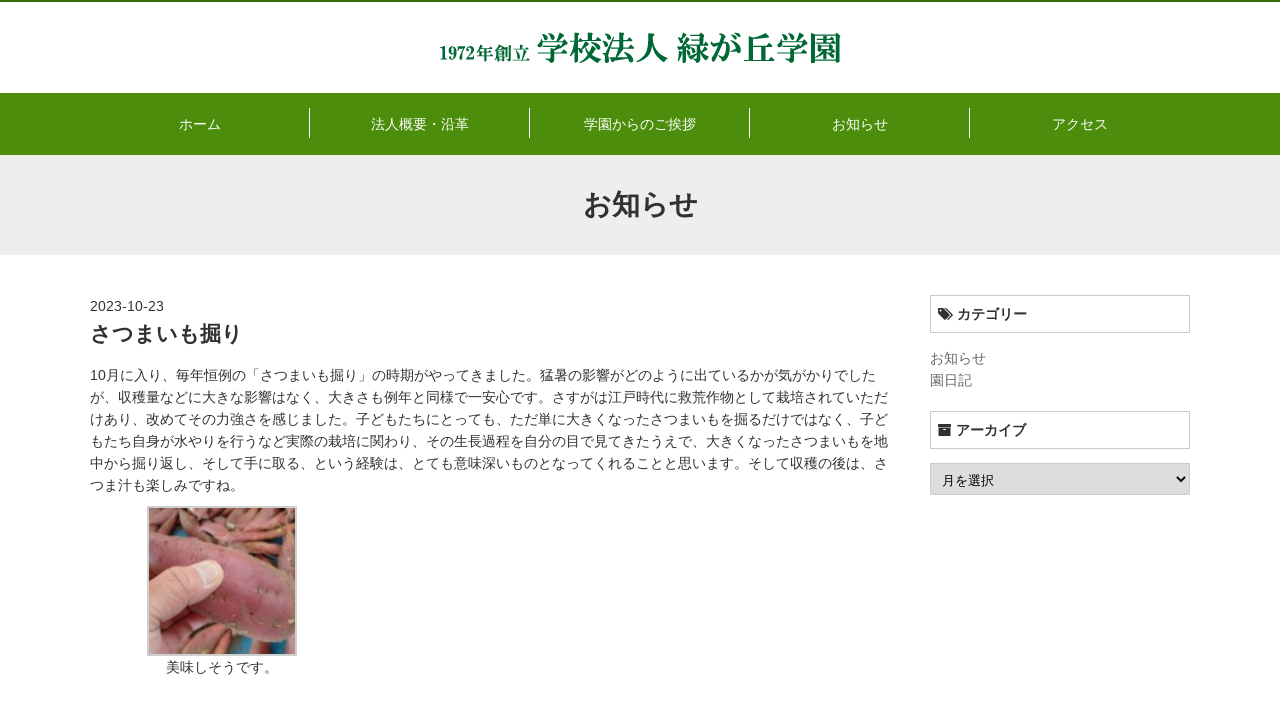

--- FILE ---
content_type: text/html; charset=UTF-8
request_url: https://midorigaoka-academy.ed.jp/news/504.html
body_size: 4952
content:
<!doctype html>
<html>
<head>
	<!-- Global site tag (gtag.js) - Google Analytics -->
<script async src="https://www.googletagmanager.com/gtag/js?id=UA-170101576-2"></script>
<script>
  window.dataLayer = window.dataLayer || [];
  function gtag(){dataLayer.push(arguments);}
  gtag('js', new Date());

  gtag('config', 'UA-170101576-2');
</script>

<meta charset="UTF-8">
<meta name="viewport" content="width=device-width, user-scalable=yes, maximum-scale=1.0, minimum-scale=1.0">
<title>さつまいも掘り | 学校法人緑が丘学園</title>
<meta name="description" content="学校法人緑が丘学園は「認定こども園 緑が丘幼稚園」と「認定こども園 京王幼稚園」の二つの教育機関で構成されています。">
<link rel="stylesheet" type="text/css" media="all" href="https://midorigaoka-academy.ed.jp/wp/wp-content/themes/midorigaoka-academy.ed.jp/style.css?ver=1769365789">
<link rel="stylesheet" href="https://midorigaoka-academy.ed.jp/wp/wp-content/themes/midorigaoka-academy.ed.jp/pageStyle.css?ver=1769365789">
<link rel="stylesheet" href="https://midorigaoka-academy.ed.jp/wp/wp-content/themes/midorigaoka-academy.ed.jp/css/font-awesome/css/font-awesome.min.css">
<link href="https://fonts.googleapis.com/earlyaccess/sawarabimincho.css" rel="stylesheet" />

<!--[if lt IE 9]>
<script src="https://midorigaoka-academy.ed.jp/wp/wp-content/themes/midorigaoka-academy.ed.jp/js/vendor/html5.js"></script>
<script src="https://midorigaoka-academy.ed.jp/wp/wp-content/themes/midorigaoka-academy.ed.jp/js/vendor/css3-mediaqueries.js"></script>
<![endif]-->
<meta name='robots' content='max-image-preview:large' />
<link rel='dns-prefetch' href='//ajax.googleapis.com' />
<link rel='dns-prefetch' href='//s.w.org' />
<link rel='stylesheet' id='wp-block-library-css'  href='https://midorigaoka-academy.ed.jp/wp/wp-includes/css/dist/block-library/style.min.css?ver=6.0.11' type='text/css' media='all' />
<style id='global-styles-inline-css' type='text/css'>
body{--wp--preset--color--black: #000000;--wp--preset--color--cyan-bluish-gray: #abb8c3;--wp--preset--color--white: #ffffff;--wp--preset--color--pale-pink: #f78da7;--wp--preset--color--vivid-red: #cf2e2e;--wp--preset--color--luminous-vivid-orange: #ff6900;--wp--preset--color--luminous-vivid-amber: #fcb900;--wp--preset--color--light-green-cyan: #7bdcb5;--wp--preset--color--vivid-green-cyan: #00d084;--wp--preset--color--pale-cyan-blue: #8ed1fc;--wp--preset--color--vivid-cyan-blue: #0693e3;--wp--preset--color--vivid-purple: #9b51e0;--wp--preset--gradient--vivid-cyan-blue-to-vivid-purple: linear-gradient(135deg,rgba(6,147,227,1) 0%,rgb(155,81,224) 100%);--wp--preset--gradient--light-green-cyan-to-vivid-green-cyan: linear-gradient(135deg,rgb(122,220,180) 0%,rgb(0,208,130) 100%);--wp--preset--gradient--luminous-vivid-amber-to-luminous-vivid-orange: linear-gradient(135deg,rgba(252,185,0,1) 0%,rgba(255,105,0,1) 100%);--wp--preset--gradient--luminous-vivid-orange-to-vivid-red: linear-gradient(135deg,rgba(255,105,0,1) 0%,rgb(207,46,46) 100%);--wp--preset--gradient--very-light-gray-to-cyan-bluish-gray: linear-gradient(135deg,rgb(238,238,238) 0%,rgb(169,184,195) 100%);--wp--preset--gradient--cool-to-warm-spectrum: linear-gradient(135deg,rgb(74,234,220) 0%,rgb(151,120,209) 20%,rgb(207,42,186) 40%,rgb(238,44,130) 60%,rgb(251,105,98) 80%,rgb(254,248,76) 100%);--wp--preset--gradient--blush-light-purple: linear-gradient(135deg,rgb(255,206,236) 0%,rgb(152,150,240) 100%);--wp--preset--gradient--blush-bordeaux: linear-gradient(135deg,rgb(254,205,165) 0%,rgb(254,45,45) 50%,rgb(107,0,62) 100%);--wp--preset--gradient--luminous-dusk: linear-gradient(135deg,rgb(255,203,112) 0%,rgb(199,81,192) 50%,rgb(65,88,208) 100%);--wp--preset--gradient--pale-ocean: linear-gradient(135deg,rgb(255,245,203) 0%,rgb(182,227,212) 50%,rgb(51,167,181) 100%);--wp--preset--gradient--electric-grass: linear-gradient(135deg,rgb(202,248,128) 0%,rgb(113,206,126) 100%);--wp--preset--gradient--midnight: linear-gradient(135deg,rgb(2,3,129) 0%,rgb(40,116,252) 100%);--wp--preset--duotone--dark-grayscale: url('#wp-duotone-dark-grayscale');--wp--preset--duotone--grayscale: url('#wp-duotone-grayscale');--wp--preset--duotone--purple-yellow: url('#wp-duotone-purple-yellow');--wp--preset--duotone--blue-red: url('#wp-duotone-blue-red');--wp--preset--duotone--midnight: url('#wp-duotone-midnight');--wp--preset--duotone--magenta-yellow: url('#wp-duotone-magenta-yellow');--wp--preset--duotone--purple-green: url('#wp-duotone-purple-green');--wp--preset--duotone--blue-orange: url('#wp-duotone-blue-orange');--wp--preset--font-size--small: 13px;--wp--preset--font-size--medium: 20px;--wp--preset--font-size--large: 36px;--wp--preset--font-size--x-large: 42px;}.has-black-color{color: var(--wp--preset--color--black) !important;}.has-cyan-bluish-gray-color{color: var(--wp--preset--color--cyan-bluish-gray) !important;}.has-white-color{color: var(--wp--preset--color--white) !important;}.has-pale-pink-color{color: var(--wp--preset--color--pale-pink) !important;}.has-vivid-red-color{color: var(--wp--preset--color--vivid-red) !important;}.has-luminous-vivid-orange-color{color: var(--wp--preset--color--luminous-vivid-orange) !important;}.has-luminous-vivid-amber-color{color: var(--wp--preset--color--luminous-vivid-amber) !important;}.has-light-green-cyan-color{color: var(--wp--preset--color--light-green-cyan) !important;}.has-vivid-green-cyan-color{color: var(--wp--preset--color--vivid-green-cyan) !important;}.has-pale-cyan-blue-color{color: var(--wp--preset--color--pale-cyan-blue) !important;}.has-vivid-cyan-blue-color{color: var(--wp--preset--color--vivid-cyan-blue) !important;}.has-vivid-purple-color{color: var(--wp--preset--color--vivid-purple) !important;}.has-black-background-color{background-color: var(--wp--preset--color--black) !important;}.has-cyan-bluish-gray-background-color{background-color: var(--wp--preset--color--cyan-bluish-gray) !important;}.has-white-background-color{background-color: var(--wp--preset--color--white) !important;}.has-pale-pink-background-color{background-color: var(--wp--preset--color--pale-pink) !important;}.has-vivid-red-background-color{background-color: var(--wp--preset--color--vivid-red) !important;}.has-luminous-vivid-orange-background-color{background-color: var(--wp--preset--color--luminous-vivid-orange) !important;}.has-luminous-vivid-amber-background-color{background-color: var(--wp--preset--color--luminous-vivid-amber) !important;}.has-light-green-cyan-background-color{background-color: var(--wp--preset--color--light-green-cyan) !important;}.has-vivid-green-cyan-background-color{background-color: var(--wp--preset--color--vivid-green-cyan) !important;}.has-pale-cyan-blue-background-color{background-color: var(--wp--preset--color--pale-cyan-blue) !important;}.has-vivid-cyan-blue-background-color{background-color: var(--wp--preset--color--vivid-cyan-blue) !important;}.has-vivid-purple-background-color{background-color: var(--wp--preset--color--vivid-purple) !important;}.has-black-border-color{border-color: var(--wp--preset--color--black) !important;}.has-cyan-bluish-gray-border-color{border-color: var(--wp--preset--color--cyan-bluish-gray) !important;}.has-white-border-color{border-color: var(--wp--preset--color--white) !important;}.has-pale-pink-border-color{border-color: var(--wp--preset--color--pale-pink) !important;}.has-vivid-red-border-color{border-color: var(--wp--preset--color--vivid-red) !important;}.has-luminous-vivid-orange-border-color{border-color: var(--wp--preset--color--luminous-vivid-orange) !important;}.has-luminous-vivid-amber-border-color{border-color: var(--wp--preset--color--luminous-vivid-amber) !important;}.has-light-green-cyan-border-color{border-color: var(--wp--preset--color--light-green-cyan) !important;}.has-vivid-green-cyan-border-color{border-color: var(--wp--preset--color--vivid-green-cyan) !important;}.has-pale-cyan-blue-border-color{border-color: var(--wp--preset--color--pale-cyan-blue) !important;}.has-vivid-cyan-blue-border-color{border-color: var(--wp--preset--color--vivid-cyan-blue) !important;}.has-vivid-purple-border-color{border-color: var(--wp--preset--color--vivid-purple) !important;}.has-vivid-cyan-blue-to-vivid-purple-gradient-background{background: var(--wp--preset--gradient--vivid-cyan-blue-to-vivid-purple) !important;}.has-light-green-cyan-to-vivid-green-cyan-gradient-background{background: var(--wp--preset--gradient--light-green-cyan-to-vivid-green-cyan) !important;}.has-luminous-vivid-amber-to-luminous-vivid-orange-gradient-background{background: var(--wp--preset--gradient--luminous-vivid-amber-to-luminous-vivid-orange) !important;}.has-luminous-vivid-orange-to-vivid-red-gradient-background{background: var(--wp--preset--gradient--luminous-vivid-orange-to-vivid-red) !important;}.has-very-light-gray-to-cyan-bluish-gray-gradient-background{background: var(--wp--preset--gradient--very-light-gray-to-cyan-bluish-gray) !important;}.has-cool-to-warm-spectrum-gradient-background{background: var(--wp--preset--gradient--cool-to-warm-spectrum) !important;}.has-blush-light-purple-gradient-background{background: var(--wp--preset--gradient--blush-light-purple) !important;}.has-blush-bordeaux-gradient-background{background: var(--wp--preset--gradient--blush-bordeaux) !important;}.has-luminous-dusk-gradient-background{background: var(--wp--preset--gradient--luminous-dusk) !important;}.has-pale-ocean-gradient-background{background: var(--wp--preset--gradient--pale-ocean) !important;}.has-electric-grass-gradient-background{background: var(--wp--preset--gradient--electric-grass) !important;}.has-midnight-gradient-background{background: var(--wp--preset--gradient--midnight) !important;}.has-small-font-size{font-size: var(--wp--preset--font-size--small) !important;}.has-medium-font-size{font-size: var(--wp--preset--font-size--medium) !important;}.has-large-font-size{font-size: var(--wp--preset--font-size--large) !important;}.has-x-large-font-size{font-size: var(--wp--preset--font-size--x-large) !important;}
</style>
<script type='text/javascript' src='//ajax.googleapis.com/ajax/libs/jquery/1.9.1/jquery.min.js?ver=20170131' id='jquery-js'></script>
</head>
<body class="post-template-default single single-post postid-504 single-format-standard">
<!-- <div class="preload"></div> -->
<div id="wrapper">
<header id="header">
<div class="inner">  <h1 id="logo"><a href="https://midorigaoka-academy.ed.jp/"><img src="https://midorigaoka-academy.ed.jp/wp/wp-content/themes/midorigaoka-academy.ed.jp/img/common/logo_new.png" alt="学校法人緑が丘学園"></a></h1>

 <div id="toggle-menu">
		<span></span>
		<span></span>
		<span></span>
		<span>MENU</span>

</div> 
 <nav id="spNav">
<ul id="menu-spnav" class="menu"><li id="menu-item-51"><a href="https://midorigaoka-academy.ed.jp/">ホーム<span></span></a></li>
<li id="menu-item-53"><a href="https://midorigaoka-academy.ed.jp/access">アクセス<span></span></a></li>
<li id="menu-item-54"><a href="https://midorigaoka-academy.ed.jp/greeting">学園からのご挨拶<span></span></a></li>
<li id="menu-item-56"><a href="https://midorigaoka-academy.ed.jp/category/news">お知らせ<span></span></a></li>
<li id="menu-item-55"><a href="https://midorigaoka-academy.ed.jp/about">法人概要・沿革<span></span></a></li>
</ul> </nav>
</div>

<nav id="gNav">
<ul id="menu-pc_global" class="menu"><li id="menu-item-13"><a href="https://midorigaoka-academy.ed.jp/">ホーム<span></span></a></li>
<li id="menu-item-17"><a href="https://midorigaoka-academy.ed.jp/about">法人概要・沿革<span></span></a></li>
<li id="menu-item-16"><a href="https://midorigaoka-academy.ed.jp/greeting">学園からのご挨拶<span></span></a></li>
<li id="menu-item-47"><a href="https://midorigaoka-academy.ed.jp/category/news">お知らせ<span></span></a></li>
<li id="menu-item-15"><a href="https://midorigaoka-academy.ed.jp/access">アクセス<span></span></a></li>
</ul></nav>
</header>
<div id="content-head">
 <h2>お知らせ </h2>
</div>

<div id="wrapper">

<div id="contents">
<div id="post-wrapper">
<div id="post-main">

<div class="singleContent">
<div class="title_wrap">
	<time>2023-10-23</time>
	<h2>さつまいも掘り</h2>
</div>
<div class="edit_content">
<p>10月に入り、毎年恒例の「さつまいも掘り」の時期がやってきました。猛暑の影響がどのように出ているかが気がかりでしたが、収穫量などに大きな影響はなく、大きさも例年と同様で一安心です。さすがは江戸時代に救荒作物として栽培されていただけあり、改めてその力強さを感じました。子どもたちにとっても、ただ単に大きくなったさつまいもを掘るだけではなく、子どもたち自身が水やりを行うなど実際の栽培に関わり、その生長過程を自分の目で見てきたうえで、大きくなったさつまいもを地中から掘り返し、そして手に取る、という経験は、とても意味深いものとなってくれることと思います。そして収穫の後は、さつま汁も楽しみですね。</p>

		<style type="text/css">
			#gallery-1 {
				margin: auto;
			}
			#gallery-1 .gallery-item {
				float: left;
				margin-top: 10px;
				text-align: center;
				width: 33%;
			}
			#gallery-1 img {
				border: 2px solid #cfcfcf;
			}
			#gallery-1 .gallery-caption {
				margin-left: 0;
			}
			/* see gallery_shortcode() in wp-includes/media.php */
		</style>
		<div id='gallery-1' class='gallery galleryid-504 gallery-columns-3 gallery-size-thumbnail'><dl class='gallery-item'>
			<dt class='gallery-icon landscape'>
				<a href='https://midorigaoka-academy.ed.jp/news/504.html/attachment/%e3%81%95%e3%81%a4%e3%81%be%e3%81%84%e3%82%82'><img width="150" height="150" src="https://midorigaoka-academy.ed.jp/wp/wp-content/uploads/2023/10/さつまいも-150x150.jpg" class="attachment-thumbnail size-thumbnail" alt="" loading="lazy" aria-describedby="gallery-1-505" srcset="https://midorigaoka-academy.ed.jp/wp/wp-content/uploads/2023/10/さつまいも-150x150.jpg 150w, https://midorigaoka-academy.ed.jp/wp/wp-content/uploads/2023/10/さつまいも-80x80.jpg 80w, https://midorigaoka-academy.ed.jp/wp/wp-content/uploads/2023/10/さつまいも-680x680.jpg 680w" sizes="(max-width: 150px) 100vw, 150px" /></a>
			</dt>
				<dd class='wp-caption-text gallery-caption' id='gallery-1-505'>
				美味しそうです。
				</dd></dl>
			<br style='clear: both' />
		</div>

</div>
</div>
<div class="pageNav cf">
 <div class="fL">
 <a href="https://midorigaoka-academy.ed.jp/news/511.html" rel="next">« 前のページへ</a> </div>
 <div class="fR">
 <a href="https://midorigaoka-academy.ed.jp/news/499.html" rel="prev">次のページへ »</a> </div>
</div>

</div>

<aside class="aside">

    <!-- カテゴリー -->
    <div class="widget">
      <h3 class="widget-title"><i class="fa fa-tags"></i> カテゴリー</h3>
      <ul class="sideCatList">
        	<li class="cat-item cat-item-1"><a href="https://midorigaoka-academy.ed.jp/category/news">お知らせ</a>
</li>
	<li class="cat-item cat-item-4"><a href="https://midorigaoka-academy.ed.jp/category/diary">園日記</a>
</li>
      </ul>
    </div>
    
    <!-- アーカイブ -->
    <div class="widget widget_archive">
      <h3 class="widget-title mb15"><i class="fa fa-archive"></i> アーカイブ</h3>
      <div class="archiveSelect">
        <select name="archive-dropdown" onChange='document.location.href=this.options[this.selectedIndex].value;'>
          <option value="">月を選択</option>
          	<option value='https://midorigaoka-academy.ed.jp/date/2024/10'> 2024年10月 &nbsp;(1)</option>
	<option value='https://midorigaoka-academy.ed.jp/date/2024/09'> 2024年9月 &nbsp;(3)</option>
	<option value='https://midorigaoka-academy.ed.jp/date/2024/08'> 2024年8月 &nbsp;(2)</option>
	<option value='https://midorigaoka-academy.ed.jp/date/2024/07'> 2024年7月 &nbsp;(4)</option>
	<option value='https://midorigaoka-academy.ed.jp/date/2024/05'> 2024年5月 &nbsp;(1)</option>
	<option value='https://midorigaoka-academy.ed.jp/date/2024/04'> 2024年4月 &nbsp;(2)</option>
	<option value='https://midorigaoka-academy.ed.jp/date/2024/03'> 2024年3月 &nbsp;(3)</option>
	<option value='https://midorigaoka-academy.ed.jp/date/2024/02'> 2024年2月 &nbsp;(3)</option>
	<option value='https://midorigaoka-academy.ed.jp/date/2024/01'> 2024年1月 &nbsp;(2)</option>
	<option value='https://midorigaoka-academy.ed.jp/date/2023/12'> 2023年12月 &nbsp;(3)</option>
	<option value='https://midorigaoka-academy.ed.jp/date/2023/11'> 2023年11月 &nbsp;(3)</option>
	<option value='https://midorigaoka-academy.ed.jp/date/2023/10'> 2023年10月 &nbsp;(3)</option>
	<option value='https://midorigaoka-academy.ed.jp/date/2023/09'> 2023年9月 &nbsp;(3)</option>
	<option value='https://midorigaoka-academy.ed.jp/date/2023/08'> 2023年8月 &nbsp;(3)</option>
	<option value='https://midorigaoka-academy.ed.jp/date/2023/07'> 2023年7月 &nbsp;(1)</option>
	<option value='https://midorigaoka-academy.ed.jp/date/2023/06'> 2023年6月 &nbsp;(1)</option>
	<option value='https://midorigaoka-academy.ed.jp/date/2023/05'> 2023年5月 &nbsp;(1)</option>
	<option value='https://midorigaoka-academy.ed.jp/date/2023/04'> 2023年4月 &nbsp;(2)</option>
	<option value='https://midorigaoka-academy.ed.jp/date/2023/03'> 2023年3月 &nbsp;(2)</option>
	<option value='https://midorigaoka-academy.ed.jp/date/2023/02'> 2023年2月 &nbsp;(2)</option>
	<option value='https://midorigaoka-academy.ed.jp/date/2023/01'> 2023年1月 &nbsp;(1)</option>
	<option value='https://midorigaoka-academy.ed.jp/date/2022/12'> 2022年12月 &nbsp;(3)</option>
	<option value='https://midorigaoka-academy.ed.jp/date/2022/11'> 2022年11月 &nbsp;(1)</option>
	<option value='https://midorigaoka-academy.ed.jp/date/2022/10'> 2022年10月 &nbsp;(2)</option>
	<option value='https://midorigaoka-academy.ed.jp/date/2022/09'> 2022年9月 &nbsp;(2)</option>
	<option value='https://midorigaoka-academy.ed.jp/date/2022/08'> 2022年8月 &nbsp;(2)</option>
	<option value='https://midorigaoka-academy.ed.jp/date/2022/07'> 2022年7月 &nbsp;(3)</option>
	<option value='https://midorigaoka-academy.ed.jp/date/2022/06'> 2022年6月 &nbsp;(4)</option>
	<option value='https://midorigaoka-academy.ed.jp/date/2022/05'> 2022年5月 &nbsp;(1)</option>
	<option value='https://midorigaoka-academy.ed.jp/date/2022/04'> 2022年4月 &nbsp;(2)</option>
	<option value='https://midorigaoka-academy.ed.jp/date/2022/03'> 2022年3月 &nbsp;(1)</option>
	<option value='https://midorigaoka-academy.ed.jp/date/2022/02'> 2022年2月 &nbsp;(1)</option>
	<option value='https://midorigaoka-academy.ed.jp/date/2022/01'> 2022年1月 &nbsp;(1)</option>
	<option value='https://midorigaoka-academy.ed.jp/date/2021/12'> 2021年12月 &nbsp;(3)</option>
	<option value='https://midorigaoka-academy.ed.jp/date/2021/11'> 2021年11月 &nbsp;(3)</option>
	<option value='https://midorigaoka-academy.ed.jp/date/2021/10'> 2021年10月 &nbsp;(6)</option>
	<option value='https://midorigaoka-academy.ed.jp/date/2021/08'> 2021年8月 &nbsp;(1)</option>
	<option value='https://midorigaoka-academy.ed.jp/date/2021/06'> 2021年6月 &nbsp;(2)</option>
	<option value='https://midorigaoka-academy.ed.jp/date/2019/09'> 2019年9月 &nbsp;(1)</option>
        </select>
      </div>
    </div>
    <!--/ アーカイブ --> 
</aside></div>

</div><!-- #contents-->
</div>
 <footer id="footer">
  <address>
  Copyright&copy; 学校法人緑が丘学園.Allright Reserved.
  </address>
 </footer>
 <p id="page-top"><a href="">▲</a></p>
</div><!-- / #wrapper -->
<script type='text/javascript' src='https://midorigaoka-academy.ed.jp/wp/wp-content/themes/midorigaoka-academy.ed.jp/js/jquery.inview.js?ver=6.0.11' id='inview-js'></script>
<script type='text/javascript' src='https://midorigaoka-academy.ed.jp/wp/wp-content/themes/midorigaoka-academy.ed.jp/js/script.js?ver=6.0.11' id='javascript-js'></script>

	<script>
	jQuery(function($){
	var w = $(window).width();
 var x = 768;
 var box = $("#gNav");
 var boxTop = box.offset().top;
	if(w >= x){
		
		
   
    $(window).scroll(function(){
        if($(window).scrollTop() >= boxTop){
            box.addClass("fixed");
            $("body").css("margin-top","60px");
        }else{
            box.removeClass("fixed");
            $("body").css("margin-top","0px");
        }
    });
		}
});
</script>
	
</body>
</html>


--- FILE ---
content_type: text/css
request_url: https://midorigaoka-academy.ed.jp/wp/wp-content/themes/midorigaoka-academy.ed.jp/style.css?ver=1769365789
body_size: 222
content:
@charset "utf-8";
/*---------------------------------------------------------
Theme Name: 学校法人緑が丘学園　ウェブデザイン
Theme URI:　
Author: 
Author URI:
Version: 1.0
---------------------------------------------------------*/
@import url("css/reset.css");
@import url("css/common.css");


--- FILE ---
content_type: text/css
request_url: https://midorigaoka-academy.ed.jp/wp/wp-content/themes/midorigaoka-academy.ed.jp/pageStyle.css?ver=1769365789
body_size: 2086
content:
@charset "utf-8";


#mainVisual {width: 100%;height: 500px;position: relative}
.slider_text {position: absolute;width:100%;text-align: center;left: 0;right: 0;top: 50%;transform: translateY(-50%)}

#about01 h2,#about02 h2 { font-size: 24px; color: #4C8E0B; padding: 15px 20px; border: 1px solid #4c8e0b; margin-bottom: 20px;font-family: "ＭＳ Ｐ明朝", "MS PMincho","ヒラギノ明朝 Pro W3", "Hiragino Mincho Pro", "serif"; font-weight: bold;background-color: #fff}
table {background: #fff}
#about01 table th,#about01 table td { padding: 15px 10px; border: 1px solid #ccc; font-size: 16px;}
#about01 table th { background-color: #4a8e0b; text-align: center; color: #FFF; width: 20%;}
#about01 table td { width: 80%;}

#about02 table th,#about02 table td { padding: 20px;}
#about02 table th { color: #4a8e0b; font-size: 16px; width: 15%;}
#about02 table td { width: 85%;}
/*#about02 table tr:nth-child(odd) { background-color: #f2f2f2;}*/
#about02 table tr:nth-child(even) { background-color: #F8F8F8;}

.enkakuBox-1 {display: flex;margin-bottom: 2em;align-items: center;padding-left: 100px;justify-content: center}
.enkakuBox-1 .img {width: 50%;box-shadow: 0 0 10px #ccc;}
.enkakuBox-1 .text {width: 350px;background-color: #fff;border: 1px solid #ccc;padding: 2em;margin-left: -50px;    position: relative;
    z-index: 10;}


.enkakuBox-2 {display: flex;margin-bottom: 2em;align-items: center;padding-right: 100px;justify-content: center}
.enkakuBox-2 .img {width: 50%;order: 2;box-shadow: 0 0 10px #ccc;}
.enkakuBox-2 .text {width: 350px;background-color: #fff;border: 1px solid #ccc;padding: 2em;margin-right: -50px;order: 1;position: relative;    position: relative;
    z-index: 10;}

.enkakuBox-1 .text p,.enkakuBox-2 .text p {margin-bottom: 0}

@media (max-width:768px){
	.enkakuBox-1 {padding: 0;flex-flow: column}
	.enkakuBox-1 .img {width: 100%;margin: 1em}
	.enkakuBox-1 .text {width: 100%;margin: 0}

	.enkakuBox-2 {padding: 0;flex-flow: column}
	.enkakuBox-2 .img {width: 100%;margin: 1em;order: 1}
	.enkakuBox-2 .text {width: 100%;margin: 0;order: 2}
}


.fade-in-up {opacity: 0;}
.fade-in-up-anime {animation: fade-in-up-anime .8s forwards}
@keyframes fade-in-up-anime {
	0% {opacity: 0;transform: translateY(50px);}
	100% {opacity: 1;transform: translateY(0%);}
}
.zoomIn {opacity: 0;}
.zoomIn-anime {-webkit-animation: zoomIn 1.4s 0.2s forwards;animation: zoomIn 1.4s 0.2s forwards;}
@keyframes zoomIn {
	0% {transform: scale(0.9);opacity: 0;}
	100% {transform: scale(1);opacity: 1;}
}



@media (max-width:768px){
#about01 table {width: 100%;}
#about01 table th,#about01 table td {display: block;width: 100%}
	#about02 table {width: 100%;}
#about02 table th,#about02 table td {display: block;width: 100%}
}

.box {border: #ccc 1px solid;padding: 3em;margin-bottom: 2em;background-color: #f3f3f3}
.box p:last-of-type {margin-bottom: 0!important}

#greeting01 h2 {font-family: "ＭＳ Ｐ明朝", "MS PMincho","ヒラギノ明朝 Pro W3", "Hiragino Mincho Pro", "serif"; font-weight: bold;font-size: 2em;margin-bottom: 1em;color: #4C8E0B;}
#greeting01 h2 span {display: inline-block;border-bottom:1px solid #4C8E0B;}
.greetingDiv {text-align: center;font-size: 1.5em;font-family: "ＭＳ Ｐ明朝", "MS PMincho","ヒラギノ明朝 Pro W3", "Hiragino Mincho Pro", "serif"; font-weight: bold;}


@media (max-width:768px){
	.box {padding: 1.5em}
	.greetingDiv {font-size: 1em}
}
article.post-5,article.post-7 {background: url(img/common/bg.jpg) no-repeat center top;}


.access {display: flex;justify-content: space-between;margin-bottom: 2em;align-items: center}
.access .img {width: 50%;}
.access .txt {width: 50%;padding-left: 2em}
.access .txt h3 {font-weight: bold;font-size: 1.2em;margin-bottom: 1em}
.access .txt dl {display: table;width: 100%;}
.access .txt dt {display: table-cell;}
.access .txt dd {display: table-cell;}
.access .txt dl:last-of-type {margin-bottom: 2em}
.access .txt .link a {display: block;background-color: #4C8E0B;color: #fff;padding: 0.5em 1em;position: relative;border-radius: 4px;box-shadow: 0px 4px 0 #2F5708;}
.access .txt .link a::before {content: "\f08e";font-family: 'FontAwesome';margin-right: 1em;line-height: 1}
.access .txt .link a::after {content: "";position: absolute;right: 15px;width: 6px;height: 6px;border-top: 1px solid #fff;border-right: 1px solid #fff;transform: rotate(45deg);top:42%}

.map {margin-bottom: 4em}

@media (max-width:768px){
	.access {display: flex;justify-content: center;margin-bottom: 2em;align-items: center;flex-flow: column}
.access .img {width:100%;margin-bottom: 1em}
.access .txt {width:100%;padding-left: 0em}
.access .txt dl {display:block;width: 100%;}
.access .txt dt {display:block;font-weight: bold}
.access .txt dd {display:block;}
}

/* ==================================================
single archive
================================================== */
#post-wrapper { display: flex; justify-content: space-between }
#post-wrapper #post-main {width: 800px; }
#post-wrapper .aside { width: 260px }
.widget { margin-bottom: 20px; }
.widget-title { font-weight: bold; border: 1px solid #ccc; padding: 0.5em; margin-bottom: 1em }
.widget select { border: #ccc 1px solid; padding: 0.5em; width: 100%; }
.singleContent { margin-bottom: 40px;border-bottom: 1px dotted #ccc;padding-bottom: 3em}
.title_wrap { margin-bottom: 1em }
.title_wrap h2 { font-weight: bold; font-size: 1.5em; }
.title_wrap h2 a {text-decoration: underline}
.sideList .date {font-size: 0.8em}
@media (max-width:768px) {
#post-wrapper { flex-direction: column }
	#post-wrapper #post-main {width: 92%;margin:0 auto 30px;}
#post-wrapper .aside { width: 100%; }
.title_wrap h2 { font-size: 1.5em }
}

/* +++++++++++++++++++++++++++++++++++++++++++++++++++++++++++++++++++++++++++++++++++++++++++++++
  ページナビ
++++++++++++++++++++++++++++++++++++++++++++++++++++++++++++++++++++++++++++++++++++++++++++++++ */
.pan { padding: 15px 0; font-size: 12px; }
.pageNav { margin-top: 25px }
.pageNav:after { content: "."; display: block; clear: both; height: 0; visibility: hidden; }
.pageNav .fL { float: left; width: 48% }
.pageNav .fR { float: right; width: 48%; }
.pageNav a { background: #F9F9F9; border: #EEE 1px solid; color: #000; text-align: center; padding: 8px; display: block; -webkit-transition: all 0.3s ease-out; -moz-transition: all 0.3s ease-out; -o-transition: all 0.3s ease-out; -ms-transition: all 0.3s ease-out; transition: all 0.3s ease-out; font-size: 14px; }
.pageNav a:hover { background-color: #2A1F12; color: #FFF; }
/* +++++++++++++++++++++++++++++++++++++++++++++++++++++++++++++++++++++++++++++++++++++++++++++++
  ページネーション
++++++++++++++++++++++++++++++++++++++++++++++++++++++++++++++++++++++++++++++++++++++++++++++++ */
.paginationWP { margin: 40px 0 30px; text-align: center; }
.paginationWP ul { display: inline-block; list-style: none; }
.paginationWP li { float: left; width: auto; }
.paginationWP li a, .paginationWP li > span { display: block; width: 40px; height: 40px; border-radius:6px; text-align: center; line-height: 40px; background-color: #D8D8D8; color: #000; font-size: 12px; margin: 0 5px; border: 1px solid transparent }
.paginationWP li a:hover { background-color: #008FC3; color: #FFF; }
.paginationWP ul::after { content: ""; display: block; clear: both; }
.paginationWP li > span { background-color: #FFF; border: #CCC 1px solid; color: #151515; }

--- FILE ---
content_type: text/css
request_url: https://midorigaoka-academy.ed.jp/wp/wp-content/themes/midorigaoka-academy.ed.jp/css/reset.css
body_size: 1018
content:
@charset "utf-8";
/*---------------------------------------------------------
  						reset
---------------------------------------------------------*/
html, body, div, span, applet, object, iframe, h1, h2, h3, h4, h5, h6, p, blockquote, pre, a, abbr, acronym, address, big, cite, code, del, dfn, em, img, ins, kbd, q, s, samp, small, strike, strong, sub, sup, tt, var, b, u, i, center, dl, dt, dd, ol, ul, li, fieldset, form, label, legend, table, caption, tbody, tfoot, thead, tr, th, td, article, aside, canvas, details, embed, figure, figcaption, footer, header, hgroup, menu, nav, output, ruby, section, summary, time, mark, audio, video { margin: 0; padding: 0; border: 0; font-size: 100%; font: inherit; vertical-align: baseline; }
/* HTML5 display-role reset for older browsers */
article, aside, details, figcaption, figure, footer, header, hgroup, menu, nav, section { display: block; }
body { line-height: 1; }
ol, ul { list-style: none; }
blockquote, q { quotes: none; }
blockquote:before, blockquote:after, q:before, q:after { content: ''; content: none; }
table { border-collapse: collapse; border-spacing: 0; }

a { outline: none; }
a:focus, *:focus { outline: none; }
* { -webkit-box-sizing: border-box; -moz-box-sizing: border-box; box-sizing: border-box }
:after, :before { -webkit-box-sizing: border-box; -moz-box-sizing: border-box; box-sizing: border-box }
/*---------------------------------------------------------
  			　clearfix
---------------------------------------------------------*/

.cf:after { content: "."; display: block; clear: both; height: 0; visibility: hidden; }
.cf { min-height: 1px; }
.clear { clear: both; }
* html .cf { height: 1px;/*¥*//*/
    height: auto;
    overflow: hidden;
    /**/ }
.clearfix { zoom: 1; }
.clearfix:after { display: block; clear: both; height: 0; visibility: hidden; line-height: 0; content: "."; }
/*---------------------------------------------------------
  			　img
---------------------------------------------------------*/
img { max-width: 100%; height: auto; vertical-align: bottom }
/*---------------------------------------------------------
  			　margin and padding
---------------------------------------------------------*/
/* margin */
.mb0 { margin-bottom: 0; }
.mb5 { margin-bottom: 5px; }
.mb10 { margin-bottom: 10px; }
.mb15 { margin-bottom: 15px; }
.mb20 { margin-bottom: 20px; }
.mb25 { margin-bottom: 25px; }
.mb30 { margin-bottom: 30px; }
.mb40 { margin-bottom: 40px; }
.mb50 { margin-bottom: 50px; }
.mb60 { margin-bottom: 60px; }
.mb80 { margin-bottom: 80px; }
.mb130 { margin-bottom: 130px; }
/* padding */
.pd { padding: 50px 0; }
.pd_S { padding: 40px; }
.pt20 { padding-top: 20px; }
.pt30 { padding-top: 30px; }
.pt40 { padding-top: 40px; }
.pt50 { padding-top: 50px; }
.pt60 { padding-top: 60px; }
.pt80 { padding-top: 80px; }
.pb100 { padding-bottom: 100px; }
.pt0 { padding-top: 0 !important }
/*---------------------------------------------------------
  					align
---------------------------------------------------------*/
.tL { text-align: left!important }
.tR { text-align: right }
.tC { text-align: center!important }
/*---------------------------------------------------------
  					table
---------------------------------------------------------*/
table { width: 100%; margin-bottom: 20px; }
table th { border-bottom: #CCC 1px solid; padding: 10px 15px; vertical-align: middle; text-align: left; }
table td { border-bottom: #CCC 1px solid; padding: 10px 15px; vertical-align: middle }


--- FILE ---
content_type: text/css
request_url: https://midorigaoka-academy.ed.jp/wp/wp-content/themes/midorigaoka-academy.ed.jp/css/common.css
body_size: 2371
content:
@charset "utf-8";
/* -----------------------------
  body style
------------------------------ */
body { font: 14px/1.6 "Hiragino Kaku Gothic Pro", Osaka, "メイリオ", "ＭＳ Ｐゴシック", "MS PGothic", Verdana, Arial, sans-serif; margin: 0; color: #313131; overflow-x: hidden;animation: fadeIn 1s;overflow-x: hidden }
@keyframes fadeIn {
	0% {opacity: 0}
	100% {opacity: 1}
	
}
/* -----------------------------
  link style
------------------------------ */
a { text-decoration: none; color: #666;/*-webkit-transition: all 0.5s; -moz-transition: all 0.5s; transition: all 0.5s; */ }
/* -----------------------------
  layout style
------------------------------ */
#wrapper { }
#contents {width: 1100px;margin: 0 auto; padding: 40px 0;}
.container { width: 1100px; margin: 0 auto; padding: 40px 0; }
.container p { margin-bottom: 1em }

#content-head {width: 100%;text-align: center;background-color: #eee}
#content-head h2 {font-weight: bold;font-size: 2em;padding: 1em 0; font-family: "游明朝", YuMincho, "ヒラギノ明朝 ProN W3", "Hiragino Mincho ProN", "ＭＳ Ｐ明朝", "ＭＳ 明朝", serif;}

/* header */
#header {border-top: 2px solid #376E01}
#header .inner { text-align: center; width: 100%; padding: 30px 0; }
#header .inner h1 {}

/*gNav */
#gNav { background-color: #4C8E0B }
#gNav ul { width: 1100px; margin: 0 auto; display: table; table-layout: fixed; }
#gNav ul li { display: table-cell; text-align: center; position: relative; }
#gNav ul li::before { content: ""; width: 1px; height: 30px; position: absolute; background-color: #FFF; right: 0; top: 15px; }
#gNav ul li:last-child::before { content: none; }
#gNav ul li a { display: block; padding: 20px; color: #FFF; -webkit-transition: all 0.5s; -moz-transition: all 0.5s; transition: all 0.5s; }
#gNav ul li a:hover { background-color: #376E01 }

#gNav ul li.current-menu-item a {background-color: #376E01 }

.fixed { position: fixed; top: 0; left: 0; z-index: 600; width: 100%; }
#toggle-menu, #spNav { display: none; }

/* footer */
#footer { background-color: #4C8E0B; color: #FFF; padding: 30px 0; text-align: center }
#page-top { position: fixed; right: 10px; bottom: 10px; display: none }
#page-top a { display: block; width: 50px; height: 50px; background-color: #0F770E; color: #FFF; text-align: center; line-height: 50px; }

@media (max-width:768px){
	body {padding-top: 80px;}
	#contents {width: 100%;}
	.container {width: 92%;}
	#header {width: 100%;position: fixed;height: 80px;background-color: #fff;top:0;z-index: 10000}
	#header .inner {text-align: left;position: relative;height: 80px;}
	#header .inner h1 {width: 220px;margin-left: 1em}
	#gNav {display: none}
	#spNav { width: 100%; background: rgba(51,85,7,0.90); transform: translateY(-200%); transition: .5s; position: absolute; left: 0; top: 0; display: block; z-index: 20; }
#spNav.active { transform: translateY(80px); }
#spNav a { color: #fff; display: block; padding: 1em .5em; position: relative; }
#spNav a::after { content: ""; width: 5px; height: 5px; border-top: 1px solid #fff; border-right: 1px solid #fff; transform: rotate(45deg); top: 45%; right: 15px; position: absolute }
#spNav li { border-bottom: 1px solid #6E8E30; }
#toggle-menu { display: block; position: fixed;    /* bodyに対しての絶対位置指定 */ right: 13px; top: 12px; width: 42px; height: 51px; cursor: pointer; z-index: 3; background: #666; text-align: center; }
#toggle-menu span { display: block; position: absolute; width: 30px; border-bottom: solid 3px #eee; -webkit-transition: .35s ease-in-out; -moz-transition: .35s ease-in-out; transition: .35s ease-in-out; left: 6px; }
#toggle-menu span:nth-child(1) { top: 9px; }
#toggle-menu span:nth-child(2) { top: 18px; }
#toggle-menu span:nth-child(3) { top: 27px; }
#toggle-menu span:nth-child(4) { border: none; color: #eee; font-size: 8px; font-weight: bold; top: 34px; }
#toggle-menu.open span:nth-child(1) { top: 18px; left: 6px; -webkit-transform: rotate(-45deg); -moz-transform: rotate(-45deg); transform: rotate(-45deg); }
#toggle-menu.open span:nth-child(2), #toggle-menu.open span:nth-child(3) { top: 18px; -webkit-transform: rotate(45deg); -moz-transform: rotate(45deg); transform: rotate(45deg); }
}


/* -----------------------------
  page style
------------------------------ */
/* 共通ボタン*/
.btn { text-align: center }
.btn a { display: inline-block; border: #CCC 1px solid; padding: 10px; width: 300px; text-align: center; font-weight: bold; font-size: 14px; -webkit-transition: all 0.5s; -moz-transition: all 0.5s; transition: all 0.5s; }
.btn a.btn2 {margin-left: .6em;}
.btn a:hover { background-color: #EEE; }
#topInfo {text-align: center;color: #4C8E0B;border-bottom: #CCC 1px solid}
#topInfo h2 { text-align: center; font-size: 36px; margin-bottom: 30px; font-family: "Sawarabi Mincho"; }
#topInfo h2 span { display: block; font-size: 11px; }
#topInfo p {text-align: center;font-size: 1.5em; font-family: "游明朝", YuMincho, "ヒラギノ明朝 ProN W3", "Hiragino Mincho ProN", "ＭＳ Ｐ明朝", "ＭＳ 明朝", serif; font-weight: bold;color: #151515}
@media (max-width:768px){
#topInfo h2 {font-size:1.2em;}
	#topInfo p {text-align: left;font-size: 1em}
	#topInfo p br {display: none}
	.btn a.btn2 {margin-left: 0;margin-top: .6em;}
}
/* お知らせ*/
#topNews h2 { text-align: center; font-size: 36px; margin-bottom: 30px; font-family: "Sawarabi Mincho"; }
#topNews h2 span { display: block; font-size: 11px; }
.newsList { margin-bottom: 30px; }
.newsList li { border-bottom: #CCC 1px dotted }
.newsList li a { display: block; padding: 8px 5px; -webkit-transition: all 0.5s; -moz-transition: all 0.5s; transition: all 0.5s; }
.newsList li a:hover { background-color: #F0F0F0 }
.newsList li a .date { margin-right: 20px; }
.newsList li a .cat { display: inline-block; vertical-align: middle; font-size: 12px; padding: 2px 5px; width: 15em; text-align: center; background-color: #EEE; border-radius: 4px; margin-right: 15px;transition: .6s }
.newsList li a .gakuen { background-color: #D2E5FF; color: #217BCF }
.newsList li a .keio { background-color: #FFD2D7; color: #F16386 }
.newsList li a .midori { background-color: #DAFFD2; color: #378313 }
.newsList li a:hover span.cat {background-color: #292929;color: #fff}
@media (max-width:768px){
	#topNews h2 {font-size: 1.2em}	
	.newsList li a .title {display: block}
}

/* グループ園リンク*/
#topBanner { background-color: #FFFBF8 }
#topBanner h2 { text-align: center; font-size: 36px; margin-bottom: 30px; font-family: "Sawarabi Mincho"; }
#topBanner h2 span { display: block; font-size: 11px; }
.topBannerList {display: flex;justify-content: space-between}
.topBannerList li {width: 48% }
.topBannerList li a { border: #E8DFD8 1px solid; padding: 20px; display: block; background-color: #FFF; -webkit-transition: all 0.5s; -moz-transition: all 0.5s; transition: all 0.5s; }
.topBannerList li a:hover {background-color:#FFFAEE }
.topBannerList li a .img { margin-bottom: 20px; }
.topBannerList li a .text h3 { font-weight: bold; font-size: 20px; margin-bottom: 15px; }
.topBannerList li a .text h3 span { font-size: 15px; }
.topBannerList li a .text dl {display: table; font-weight: bold }
.topBannerList li a .text dl:last-of-type {margin-bottom: 1em}
.topBannerList li a .text dt {display: table-cell; letter-spacing: 0.2em;white-space: nowrap }
.topBannerList li a .text dd {display: table-cell}
.topBannerList li a .text .link { text-align: center; background-color: #54A414; color: #FFF; padding: 10px; display: block; -webkit-transition: all 0.5s; -moz-transition: all 0.5s; transition: all 0.5s; }
.topBannerList li a:hover .text .link { background-color: #41860A }
@media (max-width:768px){
	#topBanner h2 {font-size: 1.2em}
.topBannerList {display: flex;justify-content: space-between;flex-flow: column}
.topBannerList li {width: 100%;margin-bottom: 20px; }
.topBannerList li a .text h3 span {
	display: block;
}
.topBannerList li a .text dl {
	display: inherit;
}
.topBannerList li a .text dt {
	display: block;
}
.topBannerList li a .text dd {
	display: block;
}
}

/* 固定ページ*/
.jyunbi {font-size: 50px;text-align: center;padding: 80px 0}
.entryContent_page {width: 1100px;margin: 0 auto;padding: 60px 0;}
@media (max-width:768px){
	.entryContent_page {width: 92%;}
}


--- FILE ---
content_type: application/javascript
request_url: https://midorigaoka-academy.ed.jp/wp/wp-content/themes/midorigaoka-academy.ed.jp/js/script.js?ver=6.0.11
body_size: 414
content:
/* ==============================================================
   スイライダー
   ============================================================== */


/* ==============================================================
   #スムーズスクロール
   ============================================================== */
jQuery(function($) {
  var pagetop = $('#page-top');
    $(window).scroll(function () {
       if ($(this).scrollTop() > 100) {
            pagetop.fadeIn();
       } else {
            pagetop.fadeOut();
            }
       });
       pagetop.click(function () {
           $('body, html').animate({ scrollTop: 0 }, 500, "swing");
              return false;
   });
});



jQuery(function($) {
var btn = $('#toggle-menu');
var nav = $('#spNav');
var state = false;

btn.on('click',function(){
if(state === false){
btn.addClass('open');
nav.addClass('active');
state = true;
}else {
btn.removeClass('open');
nav.removeClass('active');
state = false;
}
});

});
  


jQuery(function($) {
     $('.fade-in-up').on('inview', function(event, isInView) {
        if (isInView) {
         $(this).stop().addClass('fade-in-up-anime');
         }
       });
     });

     jQuery(function($) {
      $('.zoomIn').on('inview', function(event, isInView) {
        if (isInView) {
          $(this).stop().addClass('zoomIn-anime');
          }
      });
      });